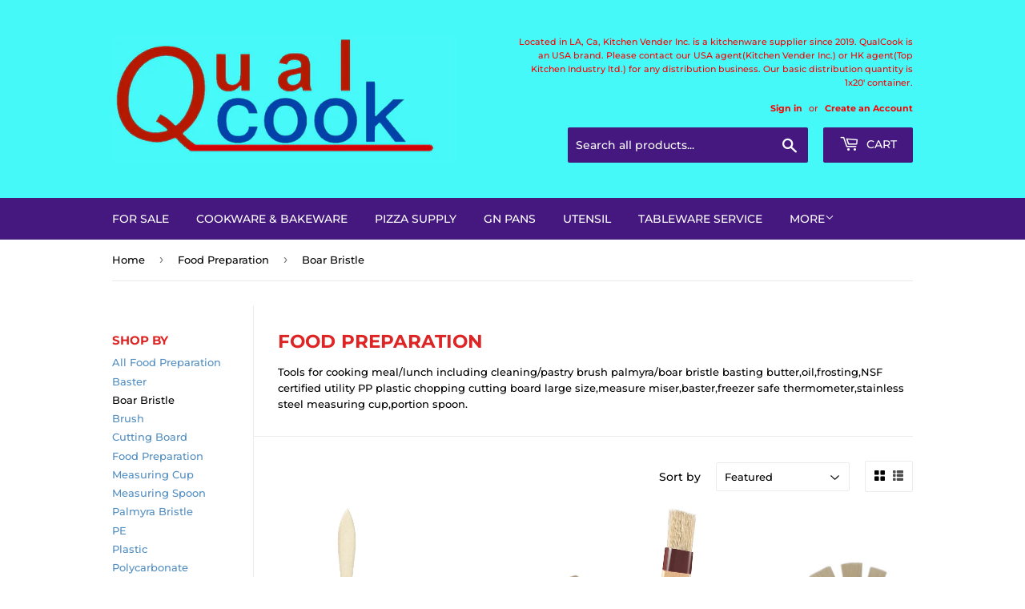

--- FILE ---
content_type: text/html; charset=utf-8
request_url: https://usakitchen.myshopify.com/collections/food-preparation/boar-bristle
body_size: 16672
content:
<!doctype html>
<html class="no-touch no-js" lang="en">
<head>
  <!-- Google Tag Manager -->
<script>(function(w,d,s,l,i){w[l]=w[l]||[];w[l].push({'gtm.start':
new Date().getTime(),event:'gtm.js'});var f=d.getElementsByTagName(s)[0],
j=d.createElement(s),dl=l!='dataLayer'?'&l='+l:'';j.async=true;j.src=
'https://www.googletagmanager.com/gtm.js?id='+i+dl;f.parentNode.insertBefore(j,f);
})(window,document,'script','dataLayer','GTM-N3VZXXF');</script>
<!-- End Google Tag Manager -->
   <!-- Global site tag (gtag.js) - Google Ads: 676174692 -->
<script async src="https://www.googletagmanager.com/gtag/js?id=AW-676174692"></script>
<script>
  window.dataLayer = window.dataLayer || [];
  function gtag(){dataLayer.push(arguments);}
  gtag('js', new Date());

  gtag('config', 'AW-676174692');
</script>
  <script>
  gtag('event', 'page_view', {
    'send_to': 'AW-9347497244',
    'value': 'replace with value',
    'items': [{
      'id': 'replace with value',
      'google_business_vertical': 'retail'
    }]
  });
</script>
  <script>(function(H){H.className=H.className.replace(/\bno-js\b/,'js')})(document.documentElement)</script>
  <!-- Basic page needs ================================================== -->
  <meta charset="utf-8">
  <meta http-equiv="X-UA-Compatible" content="IE=edge,chrome=1">

  

  <!-- Title and description ================================================== -->
  <title>
  Food preparation NSF brush cutting board thermometer measuring cup &ndash; Tagged &quot;Boar Bristle&quot; &ndash; Qualcook
  </title>

  
    <meta name="description" content="Online shop for NSF certified food preparation tools for cooking meal/lunch including cleaning/pastry brush Palmyra/Boar Bristle Basting Butter,Oil,Frosting,Utility PP plastic Chopping cutting board Large Size,measure miser,baster,freezer safe thermometer,stainless steel measuring cup,portion spoon at wholesale price.">
  

  <!-- Product meta ================================================== -->
  <!-- /snippets/social-meta-tags.liquid -->




<meta property="og:site_name" content="Qualcook">
<meta property="og:url" content="https://usakitchen.myshopify.com/collections/food-preparation/boar-bristle">
<meta property="og:title" content="Food preparation NSF brush cutting board thermometer measuring cup">
<meta property="og:type" content="product.group">
<meta property="og:description" content="Online shop for NSF certified food preparation tools for cooking meal/lunch including cleaning/pastry brush Palmyra/Boar Bristle Basting Butter,Oil,Frosting,Utility PP plastic Chopping cutting board Large Size,measure miser,baster,freezer safe thermometer,stainless steel measuring cup,portion spoon at wholesale price.">

<meta property="og:image" content="http://usakitchen.myshopify.com/cdn/shop/collections/i004083_1200x1200.jpg?v=1636438640">
<meta property="og:image:secure_url" content="https://usakitchen.myshopify.com/cdn/shop/collections/i004083_1200x1200.jpg?v=1636438640">


<meta name="twitter:card" content="summary_large_image">
<meta name="twitter:title" content="Food preparation NSF brush cutting board thermometer measuring cup">
<meta name="twitter:description" content="Online shop for NSF certified food preparation tools for cooking meal/lunch including cleaning/pastry brush Palmyra/Boar Bristle Basting Butter,Oil,Frosting,Utility PP plastic Chopping cutting board Large Size,measure miser,baster,freezer safe thermometer,stainless steel measuring cup,portion spoon at wholesale price.">


  <!-- CSS3 variables ================================================== -->
  <style data-shopify>
  :root {
    --color-body-text: #000000;
    --color-body: #fff;
  }
</style>


  <!-- Helpers ================================================== -->
  <link rel="canonical" href="https://usakitchen.myshopify.com/collections/food-preparation/boar-bristle">
  <meta name="viewport" content="width=device-width,initial-scale=1">

  <!-- CSS ================================================== -->
  <link href="//usakitchen.myshopify.com/cdn/shop/t/13/assets/theme.scss.css?v=135753240857636640981762311637" rel="stylesheet" type="text/css" media="all" />

  <script>

    var moneyFormat = '${{amount}}';

    var theme = {
      strings:{
        product:{
          unavailable: "Unavailable",
          will_be_in_stock_after:"Will be in stock after [date]",
          only_left:"Only 1 left!",
          unitPrice: "Unit price",
          unitPriceSeparator: "per"
        },
        navigation:{
          more_link: "More"
        },
        map:{
          addressError: "Error looking up that address",
          addressNoResults: "No results for that address",
          addressQueryLimit: "You have exceeded the Google API usage limit. Consider upgrading to a \u003ca href=\"https:\/\/developers.google.com\/maps\/premium\/usage-limits\"\u003ePremium Plan\u003c\/a\u003e.",
          authError: "There was a problem authenticating your Google Maps API Key."
        }
      },
      settings:{
        cartType: "modal"
      }
    };theme.breadcrumbs = {
        collection: {
          title: "Food Preparation",
          link: "https://usakitchen.myshopify.com/collections/food-preparation/boar-bristle"
        }
      };
      sessionStorage.setItem("breadcrumb", JSON.stringify(theme.breadcrumbs.collection));</script>

  <!-- Header hook for plugins ================================================== -->
  <script>window.performance && window.performance.mark && window.performance.mark('shopify.content_for_header.start');</script><meta name="google-site-verification" content="PlsgNjmP2hRqJW77AWVQ1rg1sInjQD55E9j0mFXknho">
<meta id="shopify-digital-wallet" name="shopify-digital-wallet" content="/27073370/digital_wallets/dialog">
<meta name="shopify-checkout-api-token" content="af66ce6faa6d477e915e05e47762599d">
<meta id="in-context-paypal-metadata" data-shop-id="27073370" data-venmo-supported="false" data-environment="production" data-locale="en_US" data-paypal-v4="true" data-currency="USD">
<link rel="alternate" type="application/atom+xml" title="Feed" href="/collections/food-preparation/boar-bristle.atom" />
<link rel="alternate" type="application/json+oembed" href="https://usakitchen.myshopify.com/collections/food-preparation/boar-bristle.oembed">
<script async="async" src="/checkouts/internal/preloads.js?locale=en-US"></script>
<script id="shopify-features" type="application/json">{"accessToken":"af66ce6faa6d477e915e05e47762599d","betas":["rich-media-storefront-analytics"],"domain":"usakitchen.myshopify.com","predictiveSearch":true,"shopId":27073370,"locale":"en"}</script>
<script>var Shopify = Shopify || {};
Shopify.shop = "usakitchen.myshopify.com";
Shopify.locale = "en";
Shopify.currency = {"active":"USD","rate":"1.0"};
Shopify.country = "US";
Shopify.theme = {"name":"Supply","id":127541936281,"schema_name":"Supply","schema_version":"9.5.2","theme_store_id":679,"role":"main"};
Shopify.theme.handle = "null";
Shopify.theme.style = {"id":null,"handle":null};
Shopify.cdnHost = "usakitchen.myshopify.com/cdn";
Shopify.routes = Shopify.routes || {};
Shopify.routes.root = "/";</script>
<script type="module">!function(o){(o.Shopify=o.Shopify||{}).modules=!0}(window);</script>
<script>!function(o){function n(){var o=[];function n(){o.push(Array.prototype.slice.apply(arguments))}return n.q=o,n}var t=o.Shopify=o.Shopify||{};t.loadFeatures=n(),t.autoloadFeatures=n()}(window);</script>
<script id="shop-js-analytics" type="application/json">{"pageType":"collection"}</script>
<script defer="defer" async type="module" src="//usakitchen.myshopify.com/cdn/shopifycloud/shop-js/modules/v2/client.init-shop-cart-sync_CG-L-Qzi.en.esm.js"></script>
<script defer="defer" async type="module" src="//usakitchen.myshopify.com/cdn/shopifycloud/shop-js/modules/v2/chunk.common_B8yXDTDb.esm.js"></script>
<script type="module">
  await import("//usakitchen.myshopify.com/cdn/shopifycloud/shop-js/modules/v2/client.init-shop-cart-sync_CG-L-Qzi.en.esm.js");
await import("//usakitchen.myshopify.com/cdn/shopifycloud/shop-js/modules/v2/chunk.common_B8yXDTDb.esm.js");

  window.Shopify.SignInWithShop?.initShopCartSync?.({"fedCMEnabled":true,"windoidEnabled":true});

</script>
<script>(function() {
  var isLoaded = false;
  function asyncLoad() {
    if (isLoaded) return;
    isLoaded = true;
    var urls = ["\/\/shopify.privy.com\/widget.js?shop=usakitchen.myshopify.com"];
    for (var i = 0; i < urls.length; i++) {
      var s = document.createElement('script');
      s.type = 'text/javascript';
      s.async = true;
      s.src = urls[i];
      var x = document.getElementsByTagName('script')[0];
      x.parentNode.insertBefore(s, x);
    }
  };
  if(window.attachEvent) {
    window.attachEvent('onload', asyncLoad);
  } else {
    window.addEventListener('load', asyncLoad, false);
  }
})();</script>
<script id="__st">var __st={"a":27073370,"offset":-28800,"reqid":"6e8a670a-7d1f-4f8a-9092-d7877b5d50ab-1767847368","pageurl":"usakitchen.myshopify.com\/collections\/food-preparation\/boar-bristle","u":"eff0432fea4c","p":"collection","rtyp":"collection","rid":289367982233};</script>
<script>window.ShopifyPaypalV4VisibilityTracking = true;</script>
<script id="captcha-bootstrap">!function(){'use strict';const t='contact',e='account',n='new_comment',o=[[t,t],['blogs',n],['comments',n],[t,'customer']],c=[[e,'customer_login'],[e,'guest_login'],[e,'recover_customer_password'],[e,'create_customer']],r=t=>t.map((([t,e])=>`form[action*='/${t}']:not([data-nocaptcha='true']) input[name='form_type'][value='${e}']`)).join(','),a=t=>()=>t?[...document.querySelectorAll(t)].map((t=>t.form)):[];function s(){const t=[...o],e=r(t);return a(e)}const i='password',u='form_key',d=['recaptcha-v3-token','g-recaptcha-response','h-captcha-response',i],f=()=>{try{return window.sessionStorage}catch{return}},m='__shopify_v',_=t=>t.elements[u];function p(t,e,n=!1){try{const o=window.sessionStorage,c=JSON.parse(o.getItem(e)),{data:r}=function(t){const{data:e,action:n}=t;return t[m]||n?{data:e,action:n}:{data:t,action:n}}(c);for(const[e,n]of Object.entries(r))t.elements[e]&&(t.elements[e].value=n);n&&o.removeItem(e)}catch(o){console.error('form repopulation failed',{error:o})}}const l='form_type',E='cptcha';function T(t){t.dataset[E]=!0}const w=window,h=w.document,L='Shopify',v='ce_forms',y='captcha';let A=!1;((t,e)=>{const n=(g='f06e6c50-85a8-45c8-87d0-21a2b65856fe',I='https://cdn.shopify.com/shopifycloud/storefront-forms-hcaptcha/ce_storefront_forms_captcha_hcaptcha.v1.5.2.iife.js',D={infoText:'Protected by hCaptcha',privacyText:'Privacy',termsText:'Terms'},(t,e,n)=>{const o=w[L][v],c=o.bindForm;if(c)return c(t,g,e,D).then(n);var r;o.q.push([[t,g,e,D],n]),r=I,A||(h.body.append(Object.assign(h.createElement('script'),{id:'captcha-provider',async:!0,src:r})),A=!0)});var g,I,D;w[L]=w[L]||{},w[L][v]=w[L][v]||{},w[L][v].q=[],w[L][y]=w[L][y]||{},w[L][y].protect=function(t,e){n(t,void 0,e),T(t)},Object.freeze(w[L][y]),function(t,e,n,w,h,L){const[v,y,A,g]=function(t,e,n){const i=e?o:[],u=t?c:[],d=[...i,...u],f=r(d),m=r(i),_=r(d.filter((([t,e])=>n.includes(e))));return[a(f),a(m),a(_),s()]}(w,h,L),I=t=>{const e=t.target;return e instanceof HTMLFormElement?e:e&&e.form},D=t=>v().includes(t);t.addEventListener('submit',(t=>{const e=I(t);if(!e)return;const n=D(e)&&!e.dataset.hcaptchaBound&&!e.dataset.recaptchaBound,o=_(e),c=g().includes(e)&&(!o||!o.value);(n||c)&&t.preventDefault(),c&&!n&&(function(t){try{if(!f())return;!function(t){const e=f();if(!e)return;const n=_(t);if(!n)return;const o=n.value;o&&e.removeItem(o)}(t);const e=Array.from(Array(32),(()=>Math.random().toString(36)[2])).join('');!function(t,e){_(t)||t.append(Object.assign(document.createElement('input'),{type:'hidden',name:u})),t.elements[u].value=e}(t,e),function(t,e){const n=f();if(!n)return;const o=[...t.querySelectorAll(`input[type='${i}']`)].map((({name:t})=>t)),c=[...d,...o],r={};for(const[a,s]of new FormData(t).entries())c.includes(a)||(r[a]=s);n.setItem(e,JSON.stringify({[m]:1,action:t.action,data:r}))}(t,e)}catch(e){console.error('failed to persist form',e)}}(e),e.submit())}));const S=(t,e)=>{t&&!t.dataset[E]&&(n(t,e.some((e=>e===t))),T(t))};for(const o of['focusin','change'])t.addEventListener(o,(t=>{const e=I(t);D(e)&&S(e,y())}));const B=e.get('form_key'),M=e.get(l),P=B&&M;t.addEventListener('DOMContentLoaded',(()=>{const t=y();if(P)for(const e of t)e.elements[l].value===M&&p(e,B);[...new Set([...A(),...v().filter((t=>'true'===t.dataset.shopifyCaptcha))])].forEach((e=>S(e,t)))}))}(h,new URLSearchParams(w.location.search),n,t,e,['guest_login'])})(!0,!0)}();</script>
<script integrity="sha256-4kQ18oKyAcykRKYeNunJcIwy7WH5gtpwJnB7kiuLZ1E=" data-source-attribution="shopify.loadfeatures" defer="defer" src="//usakitchen.myshopify.com/cdn/shopifycloud/storefront/assets/storefront/load_feature-a0a9edcb.js" crossorigin="anonymous"></script>
<script data-source-attribution="shopify.dynamic_checkout.dynamic.init">var Shopify=Shopify||{};Shopify.PaymentButton=Shopify.PaymentButton||{isStorefrontPortableWallets:!0,init:function(){window.Shopify.PaymentButton.init=function(){};var t=document.createElement("script");t.src="https://usakitchen.myshopify.com/cdn/shopifycloud/portable-wallets/latest/portable-wallets.en.js",t.type="module",document.head.appendChild(t)}};
</script>
<script data-source-attribution="shopify.dynamic_checkout.buyer_consent">
  function portableWalletsHideBuyerConsent(e){var t=document.getElementById("shopify-buyer-consent"),n=document.getElementById("shopify-subscription-policy-button");t&&n&&(t.classList.add("hidden"),t.setAttribute("aria-hidden","true"),n.removeEventListener("click",e))}function portableWalletsShowBuyerConsent(e){var t=document.getElementById("shopify-buyer-consent"),n=document.getElementById("shopify-subscription-policy-button");t&&n&&(t.classList.remove("hidden"),t.removeAttribute("aria-hidden"),n.addEventListener("click",e))}window.Shopify?.PaymentButton&&(window.Shopify.PaymentButton.hideBuyerConsent=portableWalletsHideBuyerConsent,window.Shopify.PaymentButton.showBuyerConsent=portableWalletsShowBuyerConsent);
</script>
<script data-source-attribution="shopify.dynamic_checkout.cart.bootstrap">document.addEventListener("DOMContentLoaded",(function(){function t(){return document.querySelector("shopify-accelerated-checkout-cart, shopify-accelerated-checkout")}if(t())Shopify.PaymentButton.init();else{new MutationObserver((function(e,n){t()&&(Shopify.PaymentButton.init(),n.disconnect())})).observe(document.body,{childList:!0,subtree:!0})}}));
</script>
<link id="shopify-accelerated-checkout-styles" rel="stylesheet" media="screen" href="https://usakitchen.myshopify.com/cdn/shopifycloud/portable-wallets/latest/accelerated-checkout-backwards-compat.css" crossorigin="anonymous">
<style id="shopify-accelerated-checkout-cart">
        #shopify-buyer-consent {
  margin-top: 1em;
  display: inline-block;
  width: 100%;
}

#shopify-buyer-consent.hidden {
  display: none;
}

#shopify-subscription-policy-button {
  background: none;
  border: none;
  padding: 0;
  text-decoration: underline;
  font-size: inherit;
  cursor: pointer;
}

#shopify-subscription-policy-button::before {
  box-shadow: none;
}

      </style>

<script>window.performance && window.performance.mark && window.performance.mark('shopify.content_for_header.end');</script>

  
  

  <script src="//usakitchen.myshopify.com/cdn/shop/t/13/assets/jquery-2.2.3.min.js?v=58211863146907186831636337940" type="text/javascript"></script>

  <script src="//usakitchen.myshopify.com/cdn/shop/t/13/assets/lazysizes.min.js?v=8147953233334221341636337940" async="async"></script>
  <script src="//usakitchen.myshopify.com/cdn/shop/t/13/assets/vendor.js?v=106177282645720727331636337942" defer="defer"></script>
  <script src="//usakitchen.myshopify.com/cdn/shop/t/13/assets/theme.js?v=8756856857736833641636337955" defer="defer"></script>
<meta name="google-site-verification" content="PlsgNjmP2hRqJW77AWVQ1rg1sInjQD55E9j0mFXknho" />
<link href="https://monorail-edge.shopifysvc.com" rel="dns-prefetch">
<script>(function(){if ("sendBeacon" in navigator && "performance" in window) {try {var session_token_from_headers = performance.getEntriesByType('navigation')[0].serverTiming.find(x => x.name == '_s').description;} catch {var session_token_from_headers = undefined;}var session_cookie_matches = document.cookie.match(/_shopify_s=([^;]*)/);var session_token_from_cookie = session_cookie_matches && session_cookie_matches.length === 2 ? session_cookie_matches[1] : "";var session_token = session_token_from_headers || session_token_from_cookie || "";function handle_abandonment_event(e) {var entries = performance.getEntries().filter(function(entry) {return /monorail-edge.shopifysvc.com/.test(entry.name);});if (!window.abandonment_tracked && entries.length === 0) {window.abandonment_tracked = true;var currentMs = Date.now();var navigation_start = performance.timing.navigationStart;var payload = {shop_id: 27073370,url: window.location.href,navigation_start,duration: currentMs - navigation_start,session_token,page_type: "collection"};window.navigator.sendBeacon("https://monorail-edge.shopifysvc.com/v1/produce", JSON.stringify({schema_id: "online_store_buyer_site_abandonment/1.1",payload: payload,metadata: {event_created_at_ms: currentMs,event_sent_at_ms: currentMs}}));}}window.addEventListener('pagehide', handle_abandonment_event);}}());</script>
<script id="web-pixels-manager-setup">(function e(e,d,r,n,o){if(void 0===o&&(o={}),!Boolean(null===(a=null===(i=window.Shopify)||void 0===i?void 0:i.analytics)||void 0===a?void 0:a.replayQueue)){var i,a;window.Shopify=window.Shopify||{};var t=window.Shopify;t.analytics=t.analytics||{};var s=t.analytics;s.replayQueue=[],s.publish=function(e,d,r){return s.replayQueue.push([e,d,r]),!0};try{self.performance.mark("wpm:start")}catch(e){}var l=function(){var e={modern:/Edge?\/(1{2}[4-9]|1[2-9]\d|[2-9]\d{2}|\d{4,})\.\d+(\.\d+|)|Firefox\/(1{2}[4-9]|1[2-9]\d|[2-9]\d{2}|\d{4,})\.\d+(\.\d+|)|Chrom(ium|e)\/(9{2}|\d{3,})\.\d+(\.\d+|)|(Maci|X1{2}).+ Version\/(15\.\d+|(1[6-9]|[2-9]\d|\d{3,})\.\d+)([,.]\d+|)( \(\w+\)|)( Mobile\/\w+|) Safari\/|Chrome.+OPR\/(9{2}|\d{3,})\.\d+\.\d+|(CPU[ +]OS|iPhone[ +]OS|CPU[ +]iPhone|CPU IPhone OS|CPU iPad OS)[ +]+(15[._]\d+|(1[6-9]|[2-9]\d|\d{3,})[._]\d+)([._]\d+|)|Android:?[ /-](13[3-9]|1[4-9]\d|[2-9]\d{2}|\d{4,})(\.\d+|)(\.\d+|)|Android.+Firefox\/(13[5-9]|1[4-9]\d|[2-9]\d{2}|\d{4,})\.\d+(\.\d+|)|Android.+Chrom(ium|e)\/(13[3-9]|1[4-9]\d|[2-9]\d{2}|\d{4,})\.\d+(\.\d+|)|SamsungBrowser\/([2-9]\d|\d{3,})\.\d+/,legacy:/Edge?\/(1[6-9]|[2-9]\d|\d{3,})\.\d+(\.\d+|)|Firefox\/(5[4-9]|[6-9]\d|\d{3,})\.\d+(\.\d+|)|Chrom(ium|e)\/(5[1-9]|[6-9]\d|\d{3,})\.\d+(\.\d+|)([\d.]+$|.*Safari\/(?![\d.]+ Edge\/[\d.]+$))|(Maci|X1{2}).+ Version\/(10\.\d+|(1[1-9]|[2-9]\d|\d{3,})\.\d+)([,.]\d+|)( \(\w+\)|)( Mobile\/\w+|) Safari\/|Chrome.+OPR\/(3[89]|[4-9]\d|\d{3,})\.\d+\.\d+|(CPU[ +]OS|iPhone[ +]OS|CPU[ +]iPhone|CPU IPhone OS|CPU iPad OS)[ +]+(10[._]\d+|(1[1-9]|[2-9]\d|\d{3,})[._]\d+)([._]\d+|)|Android:?[ /-](13[3-9]|1[4-9]\d|[2-9]\d{2}|\d{4,})(\.\d+|)(\.\d+|)|Mobile Safari.+OPR\/([89]\d|\d{3,})\.\d+\.\d+|Android.+Firefox\/(13[5-9]|1[4-9]\d|[2-9]\d{2}|\d{4,})\.\d+(\.\d+|)|Android.+Chrom(ium|e)\/(13[3-9]|1[4-9]\d|[2-9]\d{2}|\d{4,})\.\d+(\.\d+|)|Android.+(UC? ?Browser|UCWEB|U3)[ /]?(15\.([5-9]|\d{2,})|(1[6-9]|[2-9]\d|\d{3,})\.\d+)\.\d+|SamsungBrowser\/(5\.\d+|([6-9]|\d{2,})\.\d+)|Android.+MQ{2}Browser\/(14(\.(9|\d{2,})|)|(1[5-9]|[2-9]\d|\d{3,})(\.\d+|))(\.\d+|)|K[Aa][Ii]OS\/(3\.\d+|([4-9]|\d{2,})\.\d+)(\.\d+|)/},d=e.modern,r=e.legacy,n=navigator.userAgent;return n.match(d)?"modern":n.match(r)?"legacy":"unknown"}(),u="modern"===l?"modern":"legacy",c=(null!=n?n:{modern:"",legacy:""})[u],f=function(e){return[e.baseUrl,"/wpm","/b",e.hashVersion,"modern"===e.buildTarget?"m":"l",".js"].join("")}({baseUrl:d,hashVersion:r,buildTarget:u}),m=function(e){var d=e.version,r=e.bundleTarget,n=e.surface,o=e.pageUrl,i=e.monorailEndpoint;return{emit:function(e){var a=e.status,t=e.errorMsg,s=(new Date).getTime(),l=JSON.stringify({metadata:{event_sent_at_ms:s},events:[{schema_id:"web_pixels_manager_load/3.1",payload:{version:d,bundle_target:r,page_url:o,status:a,surface:n,error_msg:t},metadata:{event_created_at_ms:s}}]});if(!i)return console&&console.warn&&console.warn("[Web Pixels Manager] No Monorail endpoint provided, skipping logging."),!1;try{return self.navigator.sendBeacon.bind(self.navigator)(i,l)}catch(e){}var u=new XMLHttpRequest;try{return u.open("POST",i,!0),u.setRequestHeader("Content-Type","text/plain"),u.send(l),!0}catch(e){return console&&console.warn&&console.warn("[Web Pixels Manager] Got an unhandled error while logging to Monorail."),!1}}}}({version:r,bundleTarget:l,surface:e.surface,pageUrl:self.location.href,monorailEndpoint:e.monorailEndpoint});try{o.browserTarget=l,function(e){var d=e.src,r=e.async,n=void 0===r||r,o=e.onload,i=e.onerror,a=e.sri,t=e.scriptDataAttributes,s=void 0===t?{}:t,l=document.createElement("script"),u=document.querySelector("head"),c=document.querySelector("body");if(l.async=n,l.src=d,a&&(l.integrity=a,l.crossOrigin="anonymous"),s)for(var f in s)if(Object.prototype.hasOwnProperty.call(s,f))try{l.dataset[f]=s[f]}catch(e){}if(o&&l.addEventListener("load",o),i&&l.addEventListener("error",i),u)u.appendChild(l);else{if(!c)throw new Error("Did not find a head or body element to append the script");c.appendChild(l)}}({src:f,async:!0,onload:function(){if(!function(){var e,d;return Boolean(null===(d=null===(e=window.Shopify)||void 0===e?void 0:e.analytics)||void 0===d?void 0:d.initialized)}()){var d=window.webPixelsManager.init(e)||void 0;if(d){var r=window.Shopify.analytics;r.replayQueue.forEach((function(e){var r=e[0],n=e[1],o=e[2];d.publishCustomEvent(r,n,o)})),r.replayQueue=[],r.publish=d.publishCustomEvent,r.visitor=d.visitor,r.initialized=!0}}},onerror:function(){return m.emit({status:"failed",errorMsg:"".concat(f," has failed to load")})},sri:function(e){var d=/^sha384-[A-Za-z0-9+/=]+$/;return"string"==typeof e&&d.test(e)}(c)?c:"",scriptDataAttributes:o}),m.emit({status:"loading"})}catch(e){m.emit({status:"failed",errorMsg:(null==e?void 0:e.message)||"Unknown error"})}}})({shopId: 27073370,storefrontBaseUrl: "https://usakitchen.myshopify.com",extensionsBaseUrl: "https://extensions.shopifycdn.com/cdn/shopifycloud/web-pixels-manager",monorailEndpoint: "https://monorail-edge.shopifysvc.com/unstable/produce_batch",surface: "storefront-renderer",enabledBetaFlags: ["2dca8a86","a0d5f9d2"],webPixelsConfigList: [{"id":"668565657","configuration":"{\"config\":\"{\\\"pixel_id\\\":\\\"AW-676174692\\\",\\\"target_country\\\":\\\"US\\\",\\\"gtag_events\\\":[{\\\"type\\\":\\\"page_view\\\",\\\"action_label\\\":\\\"AW-676174692\\\/nu3FCOqA_MYBEOS2tsIC\\\"},{\\\"type\\\":\\\"purchase\\\",\\\"action_label\\\":\\\"AW-676174692\\\/RoP8CO2A_MYBEOS2tsIC\\\"},{\\\"type\\\":\\\"view_item\\\",\\\"action_label\\\":\\\"AW-676174692\\\/LNGJCPCA_MYBEOS2tsIC\\\"},{\\\"type\\\":\\\"add_to_cart\\\",\\\"action_label\\\":\\\"AW-676174692\\\/-UlRCPOA_MYBEOS2tsIC\\\"},{\\\"type\\\":\\\"begin_checkout\\\",\\\"action_label\\\":\\\"AW-676174692\\\/W87oCPaA_MYBEOS2tsIC\\\"},{\\\"type\\\":\\\"search\\\",\\\"action_label\\\":\\\"AW-676174692\\\/i1fOCPmA_MYBEOS2tsIC\\\"},{\\\"type\\\":\\\"add_payment_info\\\",\\\"action_label\\\":\\\"AW-676174692\\\/zy4tCPyA_MYBEOS2tsIC\\\"}],\\\"enable_monitoring_mode\\\":false}\"}","eventPayloadVersion":"v1","runtimeContext":"OPEN","scriptVersion":"b2a88bafab3e21179ed38636efcd8a93","type":"APP","apiClientId":1780363,"privacyPurposes":[],"dataSharingAdjustments":{"protectedCustomerApprovalScopes":["read_customer_address","read_customer_email","read_customer_name","read_customer_personal_data","read_customer_phone"]}},{"id":"shopify-app-pixel","configuration":"{}","eventPayloadVersion":"v1","runtimeContext":"STRICT","scriptVersion":"0450","apiClientId":"shopify-pixel","type":"APP","privacyPurposes":["ANALYTICS","MARKETING"]},{"id":"shopify-custom-pixel","eventPayloadVersion":"v1","runtimeContext":"LAX","scriptVersion":"0450","apiClientId":"shopify-pixel","type":"CUSTOM","privacyPurposes":["ANALYTICS","MARKETING"]}],isMerchantRequest: false,initData: {"shop":{"name":"Qualcook","paymentSettings":{"currencyCode":"USD"},"myshopifyDomain":"usakitchen.myshopify.com","countryCode":"HK","storefrontUrl":"https:\/\/usakitchen.myshopify.com"},"customer":null,"cart":null,"checkout":null,"productVariants":[],"purchasingCompany":null},},"https://usakitchen.myshopify.com/cdn","7cecd0b6w90c54c6cpe92089d5m57a67346",{"modern":"","legacy":""},{"shopId":"27073370","storefrontBaseUrl":"https:\/\/usakitchen.myshopify.com","extensionBaseUrl":"https:\/\/extensions.shopifycdn.com\/cdn\/shopifycloud\/web-pixels-manager","surface":"storefront-renderer","enabledBetaFlags":"[\"2dca8a86\", \"a0d5f9d2\"]","isMerchantRequest":"false","hashVersion":"7cecd0b6w90c54c6cpe92089d5m57a67346","publish":"custom","events":"[[\"page_viewed\",{}],[\"collection_viewed\",{\"collection\":{\"id\":\"289367982233\",\"title\":\"Food Preparation\",\"productVariants\":[{\"price\":{\"amount\":0.39,\"currencyCode\":\"USD\"},\"product\":{\"title\":\"Flat Pastry Oil Brush with Boar Bristle and Wood Handle | 1 Piece\",\"vendor\":\"TOP-KITCHEN\",\"id\":\"7195259961497\",\"untranslatedTitle\":\"Flat Pastry Oil Brush with Boar Bristle and Wood Handle | 1 Piece\",\"url\":\"\/products\/flat-pastry-oil-brush-boar-bristle-and-wood-handle\",\"type\":\"\"},\"id\":\"41508555686041\",\"image\":{\"src\":\"\/\/usakitchen.myshopify.com\/cdn\/shop\/files\/61hZJm3AyoL._AC_SL1500.jpg?v=1691632486\"},\"sku\":\"TKWPBM-10\",\"title\":\"1'' Wide\",\"untranslatedTitle\":\"1'' Wide\"},{\"price\":{\"amount\":1.79,\"currencyCode\":\"USD\"},\"product\":{\"title\":\"Round Pastry Oil Brush with Boar Bristle and Plastic Ferrule\",\"vendor\":\"TOP-KITCHEN\",\"id\":\"7195235516569\",\"untranslatedTitle\":\"Round Pastry Oil Brush with Boar Bristle and Plastic Ferrule\",\"url\":\"\/products\/round-pastry-oil-brush-with-boar-bristle\",\"type\":\"\"},\"id\":\"41508474421401\",\"image\":{\"src\":\"\/\/usakitchen.myshopify.com\/cdn\/shop\/products\/TKWPBB-10R.jpg?v=1655107388\"},\"sku\":\"TKWPBB-10R\",\"title\":\"Default Title\",\"untranslatedTitle\":\"Default Title\"},{\"price\":{\"amount\":1.09,\"currencyCode\":\"USD\"},\"product\":{\"title\":\"Professional Flat Pastry Oil Brush with Boar Bristle Plastic Ferrule\",\"vendor\":\"TOP-KITCHEN\",\"id\":\"7195173912729\",\"untranslatedTitle\":\"Professional Flat Pastry Oil Brush with Boar Bristle Plastic Ferrule\",\"url\":\"\/products\/flat-pastry-oil-brush-with-boar-bristle\",\"type\":\"\"},\"id\":\"41508463640729\",\"image\":{\"src\":\"\/\/usakitchen.myshopify.com\/cdn\/shop\/files\/1_3534d997-0010-48d3-a5cf-08d4192d79e1.jpg?v=1689124724\"},\"sku\":\"TKWPBB-10\",\"title\":\"1'' Wide\",\"untranslatedTitle\":\"1'' Wide\"},{\"price\":{\"amount\":0.59,\"currencyCode\":\"USD\"},\"product\":{\"title\":\"Flat Pastry Oil Brush with Boar Bristle and PVC Handle | 1 Piece\",\"vendor\":\"TOP-KITCHEN\",\"id\":\"7294151590041\",\"untranslatedTitle\":\"Flat Pastry Oil Brush with Boar Bristle and PVC Handle | 1 Piece\",\"url\":\"\/products\/flat-pastry-oil-brush-with-boar-bristle-and-pvc-handle\",\"type\":\"\"},\"id\":\"41830451282073\",\"image\":{\"src\":\"\/\/usakitchen.myshopify.com\/cdn\/shop\/products\/H5df1e791af974a4d81eb9c2de23ed565Q_1.jpg?v=1644994580\"},\"sku\":\"TKBM-10\",\"title\":\"1'' Wide\",\"untranslatedTitle\":\"1'' Wide\"}]}}]]"});</script><script>
  window.ShopifyAnalytics = window.ShopifyAnalytics || {};
  window.ShopifyAnalytics.meta = window.ShopifyAnalytics.meta || {};
  window.ShopifyAnalytics.meta.currency = 'USD';
  var meta = {"products":[{"id":7195259961497,"gid":"gid:\/\/shopify\/Product\/7195259961497","vendor":"TOP-KITCHEN","type":"","handle":"flat-pastry-oil-brush-boar-bristle-and-wood-handle","variants":[{"id":41508555686041,"price":39,"name":"Flat Pastry Oil Brush with Boar Bristle and Wood Handle | 1 Piece - 1'' Wide","public_title":"1'' Wide","sku":"TKWPBM-10"},{"id":41508555718809,"price":59,"name":"Flat Pastry Oil Brush with Boar Bristle and Wood Handle | 1 Piece - 1.5'' Wide","public_title":"1.5'' Wide","sku":"TKWPBM-15"},{"id":41508555751577,"price":79,"name":"Flat Pastry Oil Brush with Boar Bristle and Wood Handle | 1 Piece - 2'' Wide","public_title":"2'' Wide","sku":"TKWPBM-20"},{"id":41508558766233,"price":109,"name":"Flat Pastry Oil Brush with Boar Bristle and Wood Handle | 1 Piece - 2.5'' Wide","public_title":"2.5'' Wide","sku":"TKWPBM-25"},{"id":41508555784345,"price":149,"name":"Flat Pastry Oil Brush with Boar Bristle and Wood Handle | 1 Piece - 3'' Wide","public_title":"3'' Wide","sku":"TKWPBM-30"},{"id":41508555817113,"price":179,"name":"Flat Pastry Oil Brush with Boar Bristle and Wood Handle | 1 Piece - 4'' Wide","public_title":"4'' Wide","sku":"TKWPBM-40"}],"remote":false},{"id":7195235516569,"gid":"gid:\/\/shopify\/Product\/7195235516569","vendor":"TOP-KITCHEN","type":"","handle":"round-pastry-oil-brush-with-boar-bristle","variants":[{"id":41508474421401,"price":179,"name":"Round Pastry Oil Brush with Boar Bristle and Plastic Ferrule","public_title":null,"sku":"TKWPBB-10R"}],"remote":false},{"id":7195173912729,"gid":"gid:\/\/shopify\/Product\/7195173912729","vendor":"TOP-KITCHEN","type":"","handle":"flat-pastry-oil-brush-with-boar-bristle","variants":[{"id":41508463640729,"price":109,"name":"Professional Flat Pastry Oil Brush with Boar Bristle Plastic Ferrule - 1'' Wide","public_title":"1'' Wide","sku":"TKWPBB-10"},{"id":41508463673497,"price":149,"name":"Professional Flat Pastry Oil Brush with Boar Bristle Plastic Ferrule - 1.5'' Wide","public_title":"1.5'' Wide","sku":"TKWPBB-15"},{"id":41508463706265,"price":179,"name":"Professional Flat Pastry Oil Brush with Boar Bristle Plastic Ferrule - 2'' Wide","public_title":"2'' Wide","sku":"TKWPBB-20"},{"id":41508463739033,"price":309,"name":"Professional Flat Pastry Oil Brush with Boar Bristle Plastic Ferrule - 3'' Wide","public_title":"3'' Wide","sku":"TKWPBB-30"},{"id":41508463771801,"price":379,"name":"Professional Flat Pastry Oil Brush with Boar Bristle Plastic Ferrule - 4'' Wide","public_title":"4'' Wide","sku":"TKWPBB-40"}],"remote":false},{"id":7294151590041,"gid":"gid:\/\/shopify\/Product\/7294151590041","vendor":"TOP-KITCHEN","type":"","handle":"flat-pastry-oil-brush-with-boar-bristle-and-pvc-handle","variants":[{"id":41830451282073,"price":59,"name":"Flat Pastry Oil Brush with Boar Bristle and PVC Handle | 1 Piece - 1'' Wide","public_title":"1'' Wide","sku":"TKBM-10"},{"id":41830451314841,"price":79,"name":"Flat Pastry Oil Brush with Boar Bristle and PVC Handle | 1 Piece - 1.5'' Wide","public_title":"1.5'' Wide","sku":"TKBM-15"},{"id":41830451347609,"price":109,"name":"Flat Pastry Oil Brush with Boar Bristle and PVC Handle | 1 Piece - 2'' Wide","public_title":"2'' Wide","sku":"TKBM-20"},{"id":41830499582105,"price":179,"name":"Flat Pastry Oil Brush with Boar Bristle and PVC Handle | 1 Piece - 2.5'' Wide","public_title":"2.5'' Wide","sku":"TKBM-25"},{"id":41830451380377,"price":229,"name":"Flat Pastry Oil Brush with Boar Bristle and PVC Handle | 1 Piece - 3'' Wide","public_title":"3'' Wide","sku":"TKBM-30"},{"id":41830451413145,"price":299,"name":"Flat Pastry Oil Brush with Boar Bristle and PVC Handle | 1 Piece - 4'' Wide","public_title":"4'' Wide","sku":"TKBM-40"}],"remote":false}],"page":{"pageType":"collection","resourceType":"collection","resourceId":289367982233,"requestId":"6e8a670a-7d1f-4f8a-9092-d7877b5d50ab-1767847368"}};
  for (var attr in meta) {
    window.ShopifyAnalytics.meta[attr] = meta[attr];
  }
</script>
<script class="analytics">
  (function () {
    var customDocumentWrite = function(content) {
      var jquery = null;

      if (window.jQuery) {
        jquery = window.jQuery;
      } else if (window.Checkout && window.Checkout.$) {
        jquery = window.Checkout.$;
      }

      if (jquery) {
        jquery('body').append(content);
      }
    };

    var hasLoggedConversion = function(token) {
      if (token) {
        return document.cookie.indexOf('loggedConversion=' + token) !== -1;
      }
      return false;
    }

    var setCookieIfConversion = function(token) {
      if (token) {
        var twoMonthsFromNow = new Date(Date.now());
        twoMonthsFromNow.setMonth(twoMonthsFromNow.getMonth() + 2);

        document.cookie = 'loggedConversion=' + token + '; expires=' + twoMonthsFromNow;
      }
    }

    var trekkie = window.ShopifyAnalytics.lib = window.trekkie = window.trekkie || [];
    if (trekkie.integrations) {
      return;
    }
    trekkie.methods = [
      'identify',
      'page',
      'ready',
      'track',
      'trackForm',
      'trackLink'
    ];
    trekkie.factory = function(method) {
      return function() {
        var args = Array.prototype.slice.call(arguments);
        args.unshift(method);
        trekkie.push(args);
        return trekkie;
      };
    };
    for (var i = 0; i < trekkie.methods.length; i++) {
      var key = trekkie.methods[i];
      trekkie[key] = trekkie.factory(key);
    }
    trekkie.load = function(config) {
      trekkie.config = config || {};
      trekkie.config.initialDocumentCookie = document.cookie;
      var first = document.getElementsByTagName('script')[0];
      var script = document.createElement('script');
      script.type = 'text/javascript';
      script.onerror = function(e) {
        var scriptFallback = document.createElement('script');
        scriptFallback.type = 'text/javascript';
        scriptFallback.onerror = function(error) {
                var Monorail = {
      produce: function produce(monorailDomain, schemaId, payload) {
        var currentMs = new Date().getTime();
        var event = {
          schema_id: schemaId,
          payload: payload,
          metadata: {
            event_created_at_ms: currentMs,
            event_sent_at_ms: currentMs
          }
        };
        return Monorail.sendRequest("https://" + monorailDomain + "/v1/produce", JSON.stringify(event));
      },
      sendRequest: function sendRequest(endpointUrl, payload) {
        // Try the sendBeacon API
        if (window && window.navigator && typeof window.navigator.sendBeacon === 'function' && typeof window.Blob === 'function' && !Monorail.isIos12()) {
          var blobData = new window.Blob([payload], {
            type: 'text/plain'
          });

          if (window.navigator.sendBeacon(endpointUrl, blobData)) {
            return true;
          } // sendBeacon was not successful

        } // XHR beacon

        var xhr = new XMLHttpRequest();

        try {
          xhr.open('POST', endpointUrl);
          xhr.setRequestHeader('Content-Type', 'text/plain');
          xhr.send(payload);
        } catch (e) {
          console.log(e);
        }

        return false;
      },
      isIos12: function isIos12() {
        return window.navigator.userAgent.lastIndexOf('iPhone; CPU iPhone OS 12_') !== -1 || window.navigator.userAgent.lastIndexOf('iPad; CPU OS 12_') !== -1;
      }
    };
    Monorail.produce('monorail-edge.shopifysvc.com',
      'trekkie_storefront_load_errors/1.1',
      {shop_id: 27073370,
      theme_id: 127541936281,
      app_name: "storefront",
      context_url: window.location.href,
      source_url: "//usakitchen.myshopify.com/cdn/s/trekkie.storefront.f147c1e4d549b37a06778fe065e689864aedea98.min.js"});

        };
        scriptFallback.async = true;
        scriptFallback.src = '//usakitchen.myshopify.com/cdn/s/trekkie.storefront.f147c1e4d549b37a06778fe065e689864aedea98.min.js';
        first.parentNode.insertBefore(scriptFallback, first);
      };
      script.async = true;
      script.src = '//usakitchen.myshopify.com/cdn/s/trekkie.storefront.f147c1e4d549b37a06778fe065e689864aedea98.min.js';
      first.parentNode.insertBefore(script, first);
    };
    trekkie.load(
      {"Trekkie":{"appName":"storefront","development":false,"defaultAttributes":{"shopId":27073370,"isMerchantRequest":null,"themeId":127541936281,"themeCityHash":"13025944277896775886","contentLanguage":"en","currency":"USD","eventMetadataId":"a542be29-87cb-4b4f-8a69-674b39532354"},"isServerSideCookieWritingEnabled":true,"monorailRegion":"shop_domain","enabledBetaFlags":["65f19447"]},"Session Attribution":{},"S2S":{"facebookCapiEnabled":false,"source":"trekkie-storefront-renderer","apiClientId":580111}}
    );

    var loaded = false;
    trekkie.ready(function() {
      if (loaded) return;
      loaded = true;

      window.ShopifyAnalytics.lib = window.trekkie;

      var originalDocumentWrite = document.write;
      document.write = customDocumentWrite;
      try { window.ShopifyAnalytics.merchantGoogleAnalytics.call(this); } catch(error) {};
      document.write = originalDocumentWrite;

      window.ShopifyAnalytics.lib.page(null,{"pageType":"collection","resourceType":"collection","resourceId":289367982233,"requestId":"6e8a670a-7d1f-4f8a-9092-d7877b5d50ab-1767847368","shopifyEmitted":true});

      var match = window.location.pathname.match(/checkouts\/(.+)\/(thank_you|post_purchase)/)
      var token = match? match[1]: undefined;
      if (!hasLoggedConversion(token)) {
        setCookieIfConversion(token);
        window.ShopifyAnalytics.lib.track("Viewed Product Category",{"currency":"USD","category":"Collection: food-preparation","collectionName":"food-preparation","collectionId":289367982233,"nonInteraction":true},undefined,undefined,{"shopifyEmitted":true});
      }
    });


        var eventsListenerScript = document.createElement('script');
        eventsListenerScript.async = true;
        eventsListenerScript.src = "//usakitchen.myshopify.com/cdn/shopifycloud/storefront/assets/shop_events_listener-3da45d37.js";
        document.getElementsByTagName('head')[0].appendChild(eventsListenerScript);

})();</script>
  <script>
  if (!window.ga || (window.ga && typeof window.ga !== 'function')) {
    window.ga = function ga() {
      (window.ga.q = window.ga.q || []).push(arguments);
      if (window.Shopify && window.Shopify.analytics && typeof window.Shopify.analytics.publish === 'function') {
        window.Shopify.analytics.publish("ga_stub_called", {}, {sendTo: "google_osp_migration"});
      }
      console.error("Shopify's Google Analytics stub called with:", Array.from(arguments), "\nSee https://help.shopify.com/manual/promoting-marketing/pixels/pixel-migration#google for more information.");
    };
    if (window.Shopify && window.Shopify.analytics && typeof window.Shopify.analytics.publish === 'function') {
      window.Shopify.analytics.publish("ga_stub_initialized", {}, {sendTo: "google_osp_migration"});
    }
  }
</script>
<script
  defer
  src="https://usakitchen.myshopify.com/cdn/shopifycloud/perf-kit/shopify-perf-kit-3.0.0.min.js"
  data-application="storefront-renderer"
  data-shop-id="27073370"
  data-render-region="gcp-us-central1"
  data-page-type="collection"
  data-theme-instance-id="127541936281"
  data-theme-name="Supply"
  data-theme-version="9.5.2"
  data-monorail-region="shop_domain"
  data-resource-timing-sampling-rate="10"
  data-shs="true"
  data-shs-beacon="true"
  data-shs-export-with-fetch="true"
  data-shs-logs-sample-rate="1"
  data-shs-beacon-endpoint="https://usakitchen.myshopify.com/api/collect"
></script>
</head>

<body id="food-preparation-nsf-brush-cutting-board-thermometer-measuring-cup" class="template-collection">
<!-- Google Tag Manager (noscript) -->
<noscript><iframe src="https://www.googletagmanager.com/ns.html?id=GTM-N3VZXXF"
height="0" width="0" style="display:none;visibility:hidden"></iframe></noscript>
<!-- End Google Tag Manager (noscript) -->
  <div id="shopify-section-header" class="shopify-section header-section"><header class="site-header" role="banner" data-section-id="header" data-section-type="header-section">
  <div class="wrapper">

    <div class="grid--full">
      <div class="grid-item large--one-half">
        
          <div class="h1 header-logo" itemscope itemtype="http://schema.org/Organization">
        
          
          

          <a href="/" itemprop="url">
            <div class="lazyload__image-wrapper no-js header-logo__image" style="max-width:430px;">
              <div style="padding-top:36.41975308641975%;">
                <img class="lazyload js"
                  data-src="//usakitchen.myshopify.com/cdn/shop/files/QUALCOOK_{width}x.jpg?v=1760939590"
                  data-widths="[180, 360, 540, 720, 900, 1080, 1296, 1512, 1728, 2048]"
                  data-aspectratio="2.7457627118644066"
                  data-sizes="auto"
                  alt="Qualcook"
                  style="width:430px;">
              </div>
            </div>
            <noscript>
              
              <img src="//usakitchen.myshopify.com/cdn/shop/files/QUALCOOK_430x.jpg?v=1760939590"
                srcset="//usakitchen.myshopify.com/cdn/shop/files/QUALCOOK_430x.jpg?v=1760939590 1x, //usakitchen.myshopify.com/cdn/shop/files/QUALCOOK_430x@2x.jpg?v=1760939590 2x"
                alt="Qualcook"
                itemprop="logo"
                style="max-width:430px;">
            </noscript>
          </a>
          
        
          </div>
        
      </div>

      <div class="grid-item large--one-half text-center large--text-right">
        
          <div class="site-header--text-links">
            
              

                <p>Located in LA, Ca, Kitchen Vender Inc. is a kitchenware supplier since 2019. QualCook is an USA brand.  Please contact our USA agent(Kitchen Vender Inc.) or HK agent(Top Kitchen Industry ltd.) for any distribution business. Our basic distribution quantity is 1x20&#39; container.</p>

              
            

            
              <span class="site-header--meta-links medium-down--hide">
                
                  <a href="/account/login" id="customer_login_link">Sign in</a>
                  <span class="site-header--spacer">or</span>
                  <a href="/account/register" id="customer_register_link">Create an Account</a>
                
              </span>
            
          </div>

          <br class="medium-down--hide">
        

        <form action="/search" method="get" class="search-bar" role="search">
  <input type="hidden" name="type" value="product">

  <input type="search" name="q" value="" placeholder="Search all products..." aria-label="Search all products...">
  <button type="submit" class="search-bar--submit icon-fallback-text">
    <span class="icon icon-search" aria-hidden="true"></span>
    <span class="fallback-text">Search</span>
  </button>
</form>


        <a href="/cart" class="header-cart-btn cart-toggle">
          <span class="icon icon-cart"></span>
          Cart <span class="cart-count cart-badge--desktop hidden-count">0</span>
        </a>
      </div>
    </div>

  </div>
</header>

<div id="mobileNavBar">
  <div class="display-table-cell">
    <button class="menu-toggle mobileNavBar-link" aria-controls="navBar" aria-expanded="false"><span class="icon icon-hamburger" aria-hidden="true"></span>Menu</button>
  </div>
  <div class="display-table-cell">
    <a href="/cart" class="cart-toggle mobileNavBar-link">
      <span class="icon icon-cart"></span>
      Cart <span class="cart-count hidden-count">0</span>
    </a>
  </div>
</div>

<nav class="nav-bar" id="navBar" role="navigation">
  <div class="wrapper">
    <form action="/search" method="get" class="search-bar" role="search">
  <input type="hidden" name="type" value="product">

  <input type="search" name="q" value="" placeholder="Search all products..." aria-label="Search all products...">
  <button type="submit" class="search-bar--submit icon-fallback-text">
    <span class="icon icon-search" aria-hidden="true"></span>
    <span class="fallback-text">Search</span>
  </button>
</form>

    <ul class="mobile-nav" id="MobileNav">
  
  <li class="large--hide">
    <a href="/">Home</a>
  </li>
  
  
    
      <li>
        <a
          href="/collections/for-sale"
          class="mobile-nav--link"
          data-meganav-type="child"
          >
            For Sale
        </a>
      </li>
    
  
    
      <li>
        <a
          href="/collections/bakeware"
          class="mobile-nav--link"
          data-meganav-type="child"
          >
            Cookware &amp; Bakeware
        </a>
      </li>
    
  
    
      <li>
        <a
          href="/collections/pizza-supply"
          class="mobile-nav--link"
          data-meganav-type="child"
          >
            Pizza supply
        </a>
      </li>
    
  
    
      <li>
        <a
          href="/collections/gn-pans"
          class="mobile-nav--link"
          data-meganav-type="child"
          >
            GN Pans
        </a>
      </li>
    
  
    
      <li>
        <a
          href="/collections/utensil"
          class="mobile-nav--link"
          data-meganav-type="child"
          >
            Utensil
        </a>
      </li>
    
  
    
      <li>
        <a
          href="/collections/tableware-service"
          class="mobile-nav--link"
          data-meganav-type="child"
          >
            Tableware Service
        </a>
      </li>
    
  
    
      <li class="mobile-nav--active">
        <a
          href="/collections/food-preparation"
          class="mobile-nav--link"
          data-meganav-type="child"
          aria-current="page">
            Food Preparation
        </a>
      </li>
    
  
    
      <li>
        <a
          href="/collections/kitchen-equipment"
          class="mobile-nav--link"
          data-meganav-type="child"
          >
            Equipment
        </a>
      </li>
    
  
    
      <li>
        <a
          href="/collections/cleaning-supplies"
          class="mobile-nav--link"
          data-meganav-type="child"
          >
            Cleaning Supplies
        </a>
      </li>
    
  
    
      <li>
        <a
          href="/collections/textile"
          class="mobile-nav--link"
          data-meganav-type="child"
          >
            Textile
        </a>
      </li>
    
  
    
      <li>
        <a
          href="/collections/storage-organization"
          class="mobile-nav--link"
          data-meganav-type="child"
          >
            Storage
        </a>
      </li>
    
  

  
    
      <li class="customer-navlink large--hide"><a href="/account/login" id="customer_login_link">Sign in</a></li>
      <li class="customer-navlink large--hide"><a href="/account/register" id="customer_register_link">Create an Account</a></li>
    
  
</ul>

    <ul class="site-nav" id="AccessibleNav">
  
  <li class="large--hide">
    <a href="/">Home</a>
  </li>
  
  
    
      <li>
        <a
          href="/collections/for-sale"
          class="site-nav--link"
          data-meganav-type="child"
          >
            For Sale
        </a>
      </li>
    
  
    
      <li>
        <a
          href="/collections/bakeware"
          class="site-nav--link"
          data-meganav-type="child"
          >
            Cookware &amp; Bakeware
        </a>
      </li>
    
  
    
      <li>
        <a
          href="/collections/pizza-supply"
          class="site-nav--link"
          data-meganav-type="child"
          >
            Pizza supply
        </a>
      </li>
    
  
    
      <li>
        <a
          href="/collections/gn-pans"
          class="site-nav--link"
          data-meganav-type="child"
          >
            GN Pans
        </a>
      </li>
    
  
    
      <li>
        <a
          href="/collections/utensil"
          class="site-nav--link"
          data-meganav-type="child"
          >
            Utensil
        </a>
      </li>
    
  
    
      <li>
        <a
          href="/collections/tableware-service"
          class="site-nav--link"
          data-meganav-type="child"
          >
            Tableware Service
        </a>
      </li>
    
  
    
      <li class="site-nav--active">
        <a
          href="/collections/food-preparation"
          class="site-nav--link"
          data-meganav-type="child"
          aria-current="page">
            Food Preparation
        </a>
      </li>
    
  
    
      <li>
        <a
          href="/collections/kitchen-equipment"
          class="site-nav--link"
          data-meganav-type="child"
          >
            Equipment
        </a>
      </li>
    
  
    
      <li>
        <a
          href="/collections/cleaning-supplies"
          class="site-nav--link"
          data-meganav-type="child"
          >
            Cleaning Supplies
        </a>
      </li>
    
  
    
      <li>
        <a
          href="/collections/textile"
          class="site-nav--link"
          data-meganav-type="child"
          >
            Textile
        </a>
      </li>
    
  
    
      <li>
        <a
          href="/collections/storage-organization"
          class="site-nav--link"
          data-meganav-type="child"
          >
            Storage
        </a>
      </li>
    
  

  
    
      <li class="customer-navlink large--hide"><a href="/account/login" id="customer_login_link">Sign in</a></li>
      <li class="customer-navlink large--hide"><a href="/account/register" id="customer_register_link">Create an Account</a></li>
    
  
</ul>

  </div>
</nav>




</div>

  <main class="wrapper main-content" role="main">

    

<div id="shopify-section-collection-template" class="shopify-section collection-template-section">








<nav class="breadcrumb" role="navigation" aria-label="breadcrumbs">
  <a href="/" title="Back to the frontpage" id="breadcrumb-home">Home</a>

  

    <span class="divider" aria-hidden="true">&rsaquo;</span>

    
<a href="/collections/food-preparation" title="">Food Preparation</a>

      <span class="divider" aria-hidden="true">&rsaquo;</span>

      

        
        
        

        
        <span>
          Boar Bristle
        </span>
        

        

      

    

  
</nav>

<script>
  if(sessionStorage.breadcrumb) {
    theme.breadcrumbs = {};
    theme.breadcrumbs.collection = JSON.parse(sessionStorage.breadcrumb);
    var showCollection = false;}
</script>






<div id="CollectionSection" data-section-id="collection-template" data-section-type="collection-template">
  <div class="grid grid-border">

    
    <aside class="sidebar grid-item large--one-fifth collection-filters" id="collectionFilters">
      


  <h2 class="h3">Shop By</h2>
  

    
    <ul><li class="active-filter">
          
<a href="/collections/food-preparation">
              All
              
              Food Preparation
              
            </a>

          
</li>
      
        
        
        

        
          
            <li><a href="/collections/food-preparation/baster" title="Show products matching tag Baster">Baster</a></li>
          
        
      
        
        
        

        
          
            <li class="active-filter">Boar Bristle</li>
          
        
      
        
        
        

        
          
            <li><a href="/collections/food-preparation/brush" title="Show products matching tag Brush">Brush</a></li>
          
        
      
        
        
        

        
          
            <li><a href="/collections/food-preparation/cutting-board" title="Show products matching tag Cutting Board">Cutting Board</a></li>
          
        
      
        
        
        

        
          
            <li><a href="/collections/food-preparation/food-preparation" title="Show products matching tag Food Preparation">Food Preparation</a></li>
          
        
      
        
        
        

        
          
            <li><a href="/collections/food-preparation/measuring-cup" title="Show products matching tag Measuring Cup">Measuring Cup</a></li>
          
        
      
        
        
        

        
          
            <li><a href="/collections/food-preparation/measuring-spoon" title="Show products matching tag Measuring Spoon">Measuring Spoon</a></li>
          
        
      
        
        
        

        
          
            <li><a href="/collections/food-preparation/palmyra-bristle" title="Show products matching tag Palmyra Bristle">Palmyra Bristle</a></li>
          
        
      
        
        
        

        
          
            <li><a href="/collections/food-preparation/pe" title="Show products matching tag PE">PE</a></li>
          
        
      
        
        
        

        
          
            <li><a href="/collections/food-preparation/plastic" title="Show products matching tag Plastic">Plastic</a></li>
          
        
      
        
        
        

        
          
            <li><a href="/collections/food-preparation/polycarbonate" title="Show products matching tag Polycarbonate">Polycarbonate</a></li>
          
        
      
        
        
        

        
          
            <li><a href="/collections/food-preparation/portion-spoon" title="Show products matching tag Portion Spoon">Portion Spoon</a></li>
          
        
      
        
        
        

        
          
            <li><a href="/collections/food-preparation/pvc-handle" title="Show products matching tag PVC Handle">PVC Handle</a></li>
          
        
      
        
        
        

        
          
            <li><a href="/collections/food-preparation/stainless-steel" title="Show products matching tag Stainless steel">Stainless steel</a></li>
          
        
      
        
        
        

        
          
            <li><a href="/collections/food-preparation/stand-paper-towel-rack" title="Show products matching tag Stand Paper Towel Rack">Stand Paper Towel Rack</a></li>
          
        
      
        
        
        

        
          
            <li><a href="/collections/food-preparation/thermometer" title="Show products matching tag Thermometer">Thermometer</a></li>
          
        
      
        
        
        

        
          
            <li><a href="/collections/food-preparation/wire-bristle" title="Show products matching tag wire bristle">wire bristle</a></li>
          
        
      
        
        
        

        
          
            <li><a href="/collections/food-preparation/wooden-handle" title="Show products matching tag Wooden Handle">Wooden Handle</a></li>
          
        
      

    </ul>

  


    </aside>
    

    <div class="grid-item large--four-fifths grid-border--left">

      
      
        <header class="section-header">
          <h1 class="section-header--title h1">Food Preparation</h1>
          <div class="rte rte--header">
            Tools for cooking meal/lunch including cleaning/pastry brush palmyra/boar bristle basting butter,oil,frosting,NSF certified utility PP plastic chopping cutting board large size,measure miser,baster,freezer safe thermometer,stainless steel measuring cup,portion spoon.
          </div>
        </header>
        <hr class="hr--offset-left">
        <div class="section-header">
          <div class="section-header--right">
            <div class="form-horizontal">
  
  <label for="sortBy" class="small--hide">Sort by</label>
  <select name="sort_by" aria-describedby="a11y-refresh-page-message" id="sortBy">
    
      <option value="manual" selected="selected">Featured</option>
    
      <option value="best-selling">Best selling</option>
    
      <option value="title-ascending">Alphabetically, A-Z</option>
    
      <option value="title-descending">Alphabetically, Z-A</option>
    
      <option value="price-ascending">Price, low to high</option>
    
      <option value="price-descending">Price, high to low</option>
    
      <option value="created-ascending">Date, old to new</option>
    
      <option value="created-descending">Date, new to old</option>
    
  </select>
</div>

<script>
  Shopify.queryParams = {};
  if (location.search.length) {
    for (var aKeyValue, i = 0, aCouples = location.search.substr(1).split('&'); i < aCouples.length; i++) {
      aKeyValue = aCouples[i].split('=');
      if (aKeyValue.length > 1) {
        Shopify.queryParams[decodeURIComponent(aKeyValue[0])] = decodeURIComponent(aKeyValue[1]);
      }
    }
  }

  $(function() {
    $('#sortBy')
      // select the current sort order
      .val('manual')
      .bind('change', function() {
        Shopify.queryParams.sort_by = jQuery(this).val();
        location.search = jQuery.param(Shopify.queryParams).replace(/\+/g, '%20');
      }
    );
  });
</script>

            

<div class="collection-view">
  <a title="Grid view" class="change-view collection-view--active" data-view="grid">
    <span class="icon icon-collection-view-grid"></span>
  </a>
  <a title="List view" class="change-view" data-view="list">
    <span class="icon icon-collection-view-list"></span>
  </a>
</div>

<script>
  function replaceUrlParam(url, paramName, paramValue) {
    var pattern = new RegExp('('+paramName+'=).*?(&|$)'),
        newUrl = url.replace(pattern,'$1' + paramValue + '$2');
    if ( newUrl == url ) {
      newUrl = newUrl + (newUrl.indexOf('?')>0 ? '&' : '?') + paramName + '=' + paramValue;
    }
    return newUrl;
  }

  $(function() {
    $('.change-view').on('click', function() {
      var view = $(this).data('view'),
          url = document.URL,
          hasParams = url.indexOf('?') > -1;

      if (hasParams) {
        window.location = replaceUrlParam(url, 'view', view);
      } else {
        window.location = url + '?view=' + view;
      }
    });
  });
</script>

            <button id="toggleFilters" class="btn btn--small right toggle-filters">Filters</button>

          </div>
        </div>
      

      <div class="grid-uniform">
          
          









<div class="grid-item small--one-half medium--one-quarter large--one-quarter on-sale">

  <a href="/products/flat-pastry-oil-brush-boar-bristle-and-wood-handle" class="product-grid-item">
    <div class="product-grid-image">
      <div class="product-grid-image--centered">
        

        
<div class="lazyload__image-wrapper no-js" style="max-width: 39.45px">
            <div style="padding-top:570.3422053231939%;">
              <img
                class="lazyload no-js"
                data-src="//usakitchen.myshopify.com/cdn/shop/files/61hZJm3AyoL._AC_SL1500_{width}x.jpg?v=1691632486"
                data-widths="[125, 180, 360, 540, 720, 900, 1080, 1296, 1512, 1728, 2048]"
                data-aspectratio="0.17533333333333334"
                data-sizes="auto"
                alt="Flat Pastry Oil Brush with Boar Bristle and Wood Handle | 1 Piece"
                >
            </div>
          </div>
          <noscript>
           <img src="//usakitchen.myshopify.com/cdn/shop/files/61hZJm3AyoL._AC_SL1500_580x.jpg?v=1691632486"
             srcset="//usakitchen.myshopify.com/cdn/shop/files/61hZJm3AyoL._AC_SL1500_580x.jpg?v=1691632486 1x, //usakitchen.myshopify.com/cdn/shop/files/61hZJm3AyoL._AC_SL1500_580x@2x.jpg?v=1691632486 2x"
             alt="Flat Pastry Oil Brush with Boar Bristle and Wood Handle | 1 Piece" style="opacity:1;">
         </noscript>

        
      </div>
    </div>

    <p>Flat Pastry Oil Brush with Boar Bristle and Wood Handle | 1 Piece</p>

    <div class="product-item--price">
      <span class="h1 medium--left">
        
          <span class="visually-hidden">Sale price</span>
        
        





<small aria-hidden="true">$0<sup>39</sup></small>
<span class="visually-hidden">$0.39</span>

        
      </span></div>
    
      <div class="sale-tag medium--right">
        
        
        





Save $7



      </div>
    

    
  </a>

</div>


        
          
          









<div class="grid-item small--one-half medium--one-quarter large--one-quarter on-sale">

  <a href="/products/round-pastry-oil-brush-with-boar-bristle" class="product-grid-item">
    <div class="product-grid-image">
      <div class="product-grid-image--centered">
        

        
<div class="lazyload__image-wrapper no-js" style="max-width: 250px">
            <div style="padding-top:100.0%;">
              <img
                class="lazyload no-js"
                data-src="//usakitchen.myshopify.com/cdn/shop/products/TKWPBB-10R_{width}x.jpg?v=1655107388"
                data-widths="[125, 180, 360, 540, 720, 900, 1080, 1296, 1512, 1728, 2048]"
                data-aspectratio="1.0"
                data-sizes="auto"
                alt="Professional Round Pastry Oil Brush with Boar Bristle and Plastic Ferrule"
                >
            </div>
          </div>
          <noscript>
           <img src="//usakitchen.myshopify.com/cdn/shop/products/TKWPBB-10R_580x.jpg?v=1655107388"
             srcset="//usakitchen.myshopify.com/cdn/shop/products/TKWPBB-10R_580x.jpg?v=1655107388 1x, //usakitchen.myshopify.com/cdn/shop/products/TKWPBB-10R_580x@2x.jpg?v=1655107388 2x"
             alt="Professional Round Pastry Oil Brush with Boar Bristle and Plastic Ferrule" style="opacity:1;">
         </noscript>

        
      </div>
    </div>

    <p>Round Pastry Oil Brush with Boar Bristle and Plastic Ferrule</p>

    <div class="product-item--price">
      <span class="h1 medium--left">
        
          <span class="visually-hidden">Sale price</span>
        
        





<small aria-hidden="true">$1<sup>79</sup></small>
<span class="visually-hidden">$1.79</span>

        
      </span></div>
    
      <div class="sale-tag medium--right">
        
        
        





Save $9



      </div>
    

    
  </a>

</div>


        
          
          









<div class="grid-item small--one-half medium--one-quarter large--one-quarter on-sale">

  <a href="/products/flat-pastry-oil-brush-with-boar-bristle" class="product-grid-item">
    <div class="product-grid-image">
      <div class="product-grid-image--centered">
        

        
<div class="lazyload__image-wrapper no-js" style="max-width: 47.550000000000004px">
            <div style="padding-top:473.186119873817%;">
              <img
                class="lazyload no-js"
                data-src="//usakitchen.myshopify.com/cdn/shop/files/1_3534d997-0010-48d3-a5cf-08d4192d79e1_{width}x.jpg?v=1689124724"
                data-widths="[125, 180, 360, 540, 720, 900, 1080, 1296, 1512, 1728, 2048]"
                data-aspectratio="0.21133333333333335"
                data-sizes="auto"
                alt="Professional Flat Pastry Oil Brush with Boar Bristle Plastic Ferrule"
                >
            </div>
          </div>
          <noscript>
           <img src="//usakitchen.myshopify.com/cdn/shop/files/1_3534d997-0010-48d3-a5cf-08d4192d79e1_580x.jpg?v=1689124724"
             srcset="//usakitchen.myshopify.com/cdn/shop/files/1_3534d997-0010-48d3-a5cf-08d4192d79e1_580x.jpg?v=1689124724 1x, //usakitchen.myshopify.com/cdn/shop/files/1_3534d997-0010-48d3-a5cf-08d4192d79e1_580x@2x.jpg?v=1689124724 2x"
             alt="Professional Flat Pastry Oil Brush with Boar Bristle Plastic Ferrule" style="opacity:1;">
         </noscript>

        
      </div>
    </div>

    <p>Professional Flat Pastry Oil Brush with Boar Bristle Plastic Ferrule</p>

    <div class="product-item--price">
      <span class="h1 medium--left">
        
          <span class="visually-hidden">Sale price</span>
        
        





<small aria-hidden="true">$1<sup>09</sup></small>
<span class="visually-hidden">$1.09</span>

        
      </span></div>
    
      <div class="sale-tag medium--right">
        
        
        





Save $5



      </div>
    

    
  </a>

</div>


        
          
          









<div class="grid-item small--one-half medium--one-quarter large--one-quarter sold-out on-sale">

  <a href="/products/flat-pastry-oil-brush-with-boar-bristle-and-pvc-handle" class="product-grid-item">
    <div class="product-grid-image">
      <div class="product-grid-image--centered">
        
          <div class="badge badge--sold-out"><span class="badge-label">Sold Out</span></div>
        

        
<div class="lazyload__image-wrapper no-js" style="max-width: 250px">
            <div style="padding-top:100.0%;">
              <img
                class="lazyload no-js"
                data-src="//usakitchen.myshopify.com/cdn/shop/products/H5df1e791af974a4d81eb9c2de23ed565Q_1_{width}x.jpg?v=1644994580"
                data-widths="[125, 180, 360, 540, 720, 900, 1080, 1296, 1512, 1728, 2048]"
                data-aspectratio="1.0"
                data-sizes="auto"
                alt="Professional Flat Pastry Oil Brush with Boar Bristle and PVC Handle"
                >
            </div>
          </div>
          <noscript>
           <img src="//usakitchen.myshopify.com/cdn/shop/products/H5df1e791af974a4d81eb9c2de23ed565Q_1_580x.jpg?v=1644994580"
             srcset="//usakitchen.myshopify.com/cdn/shop/products/H5df1e791af974a4d81eb9c2de23ed565Q_1_580x.jpg?v=1644994580 1x, //usakitchen.myshopify.com/cdn/shop/products/H5df1e791af974a4d81eb9c2de23ed565Q_1_580x@2x.jpg?v=1644994580 2x"
             alt="Professional Flat Pastry Oil Brush with Boar Bristle and PVC Handle" style="opacity:1;">
         </noscript>

        
      </div>
    </div>

    <p>Flat Pastry Oil Brush with Boar Bristle and PVC Handle | 1 Piece</p>

    <div class="product-item--price">
      <span class="h1 medium--left">
        
          <span class="visually-hidden">Sale price</span>
        
        





<small aria-hidden="true">$0<sup>59</sup></small>
<span class="visually-hidden">$0.59</span>

        
      </span></div>
    
      <div class="sale-tag medium--right">
        
        
        





Save $6



      </div>
    

    
  </a>

</div>


        

      </div>

    </div>

    

  </div>
</div>






</div>

  </main>

  <div id="shopify-section-footer" class="shopify-section footer-section">

<footer class="site-footer small--text-center" role="contentinfo">
  <div class="wrapper">

    <div class="grid">

    

      


    <div class="grid-item small--one-whole two-twelfths">
      
        <h3>Quick links</h3>
      

      
        <ul>
          
            <li><a href="/policies/refund-policy">Refund policy</a></li>
          
            <li><a href="/policies/terms-of-service">Terms of service</a></li>
          
            <li><a href="/policies/privacy-policy">Privacy policy</a></li>
          
            <li><a href="/pages/shipping-policy">Shipping policy</a></li>
          
            <li><a href="/pages/about-us">About us</a></li>
          
        </ul>

        
      </div>
    

      


    <div class="grid-item small--one-whole one-half">
      
        <h3>Get in touch</h3>
      

      

            
              <p>Thanks for visiting our website. If you have anspecial request, please email us. We will reply to you within 2 working days.</p><p><strong>Email</strong>: frank@top-kitchen.net</p>
            


        
      </div>
    

      


    <div class="grid-item small--one-whole one-third">
      
        <h3>Newsletter</h3>
      

      
          <div class="site-footer__newsletter-subtext">
            
              <p>Promotions, new products and sales. Directly to your inbox.</p>
            
          </div>
          <div class="form-vertical">
  <form method="post" action="/contact#contact_form" id="contact_form" accept-charset="UTF-8" class="contact-form"><input type="hidden" name="form_type" value="customer" /><input type="hidden" name="utf8" value="✓" />
    
    
      <input type="hidden" name="contact[tags]" value="newsletter">
      <div class="input-group">
        <label for="Email" class="visually-hidden">Email</label>
        <input type="email" value="" placeholder="Email Address" name="contact[email]" id="Email" class="input-group-field" aria-label="Email Address" autocorrect="off" autocapitalize="off">
        <span class="input-group-btn">
          <button type="submit" class="btn-secondary btn--small" name="commit" id="subscribe">Sign Up</button>
        </span>
      </div>
    
  </form>
</div>

        
      </div>
    

  </div>

  

    <div class="grid">
    
      
      </div>
      <hr class="hr--small">
      <div class="grid">
      <div class="grid-item large--two-fifths">
          <ul class="legal-links inline-list">
              <li>
                &copy; 2026 <a href="/" title="">Qualcook</a>
              </li>
              <li>
                <a target="_blank" rel="nofollow" href="https://www.shopify.com?utm_campaign=poweredby&amp;utm_medium=shopify&amp;utm_source=onlinestore">Powered by Shopify</a>
              </li>
          </ul>
      </div><div class="grid-item large--three-fifths large--text-right">
            <span class="visually-hidden">Payment icons</span>
            <ul class="inline-list payment-icons"><li>
                  <svg class="icon" viewBox="0 0 38 24" xmlns="http://www.w3.org/2000/svg" width="38" height="24" role="img" aria-labelledby="pi-paypal"><title id="pi-paypal">PayPal</title><path opacity=".07" d="M35 0H3C1.3 0 0 1.3 0 3v18c0 1.7 1.4 3 3 3h32c1.7 0 3-1.3 3-3V3c0-1.7-1.4-3-3-3z"/><path fill="#fff" d="M35 1c1.1 0 2 .9 2 2v18c0 1.1-.9 2-2 2H3c-1.1 0-2-.9-2-2V3c0-1.1.9-2 2-2h32"/><path fill="#003087" d="M23.9 8.3c.2-1 0-1.7-.6-2.3-.6-.7-1.7-1-3.1-1h-4.1c-.3 0-.5.2-.6.5L14 15.6c0 .2.1.4.3.4H17l.4-3.4 1.8-2.2 4.7-2.1z"/><path fill="#3086C8" d="M23.9 8.3l-.2.2c-.5 2.8-2.2 3.8-4.6 3.8H18c-.3 0-.5.2-.6.5l-.6 3.9-.2 1c0 .2.1.4.3.4H19c.3 0 .5-.2.5-.4v-.1l.4-2.4v-.1c0-.2.3-.4.5-.4h.3c2.1 0 3.7-.8 4.1-3.2.2-1 .1-1.8-.4-2.4-.1-.5-.3-.7-.5-.8z"/><path fill="#012169" d="M23.3 8.1c-.1-.1-.2-.1-.3-.1-.1 0-.2 0-.3-.1-.3-.1-.7-.1-1.1-.1h-3c-.1 0-.2 0-.2.1-.2.1-.3.2-.3.4l-.7 4.4v.1c0-.3.3-.5.6-.5h1.3c2.5 0 4.1-1 4.6-3.8v-.2c-.1-.1-.3-.2-.5-.2h-.1z"/></svg>
                </li></ul>
          </div></div>

  </div>

</footer>




</div>

  

    
  <script id="cartTemplate" type="text/template">
  
    <form action="{{ routes.cart_url }}" method="post" class="cart-form" novalidate>
      <div class="ajaxifyCart--products">
        {{#items}}
        <div class="ajaxifyCart--product">
          <div class="ajaxifyCart--row" data-line="{{line}}">
            <div class="grid">
              <div class="grid-item large--two-thirds">
                <div class="grid">
                  <div class="grid-item one-quarter">
                    <a href="{{url}}" class="ajaxCart--product-image"><img src="{{img}}" alt=""></a>
                  </div>
                  <div class="grid-item three-quarters">
                    <a href="{{url}}" class="h4">{{name}}</a>
                    <p>{{variation}}</p>
                  </div>
                </div>
              </div>
              <div class="grid-item large--one-third">
                <div class="grid">
                  <div class="grid-item one-third">
                    <div class="ajaxifyCart--qty">
                      <input type="text" name="updates[]" class="ajaxifyCart--num" value="{{itemQty}}" min="0" data-line="{{line}}" aria-label="quantity" pattern="[0-9]*">
                      <span class="ajaxifyCart--qty-adjuster ajaxifyCart--add" data-line="{{line}}" data-qty="{{itemAdd}}">+</span>
                      <span class="ajaxifyCart--qty-adjuster ajaxifyCart--minus" data-line="{{line}}" data-qty="{{itemMinus}}">-</span>
                    </div>
                  </div>
                  <div class="grid-item one-third text-center">
                    <p>{{price}}</p>
                  </div>
                  <div class="grid-item one-third text-right">
                    <p>
                      <small><a href="{{ routes.cart_change_url }}?line={{line}}&amp;quantity=0" class="ajaxifyCart--remove" data-line="{{line}}">Remove</a></small>
                    </p>
                  </div>
                </div>
              </div>
            </div>
          </div>
        </div>
        {{/items}}
      </div>
      <div class="ajaxifyCart--row text-right medium-down--text-center">
        <span class="h3">Subtotal {{totalPrice}}</span>
        <input type="submit" class="{{btnClass}}" name="checkout" value="Checkout">
      </div>
    </form>
  
  </script>
  <script id="drawerTemplate" type="text/template">
  
    <div id="ajaxifyDrawer" class="ajaxify-drawer">
      <div id="ajaxifyCart" class="ajaxifyCart--content {{wrapperClass}}" data-cart-url="/cart" data-cart-change-url="/cart/change"></div>
    </div>
    <div class="ajaxifyDrawer-caret"><span></span></div>
  
  </script>
  <script id="modalTemplate" type="text/template">
  
    <div id="ajaxifyModal" class="ajaxify-modal">
      <div id="ajaxifyCart" class="ajaxifyCart--content" data-cart-url="/cart" data-cart-change-url="/cart/change"></div>
    </div>
  
  </script>
  <script id="ajaxifyQty" type="text/template">
  
    <div class="ajaxifyCart--qty">
      <input type="text" class="ajaxifyCart--num" value="{{itemQty}}" data-id="{{key}}" min="0" data-line="{{line}}" aria-label="quantity" pattern="[0-9]*">
      <span class="ajaxifyCart--qty-adjuster ajaxifyCart--add" data-id="{{key}}" data-line="{{line}}" data-qty="{{itemAdd}}">+</span>
      <span class="ajaxifyCart--qty-adjuster ajaxifyCart--minus" data-id="{{key}}" data-line="{{line}}" data-qty="{{itemMinus}}">-</span>
    </div>
  
  </script>
  <script id="jsQty" type="text/template">
  
    <div class="js-qty">
      <input type="text" class="js--num" value="{{itemQty}}" min="1" data-id="{{key}}" aria-label="quantity" pattern="[0-9]*" name="{{inputName}}" id="{{inputId}}">
      <span class="js--qty-adjuster js--add" data-id="{{key}}" data-qty="{{itemAdd}}">+</span>
      <span class="js--qty-adjuster js--minus" data-id="{{key}}" data-qty="{{itemMinus}}">-</span>
    </div>
  
  </script>


  

  <ul hidden>
    <li id="a11y-refresh-page-message">choosing a selection results in a full page refresh</li>
  </ul>


</body>
</html>
